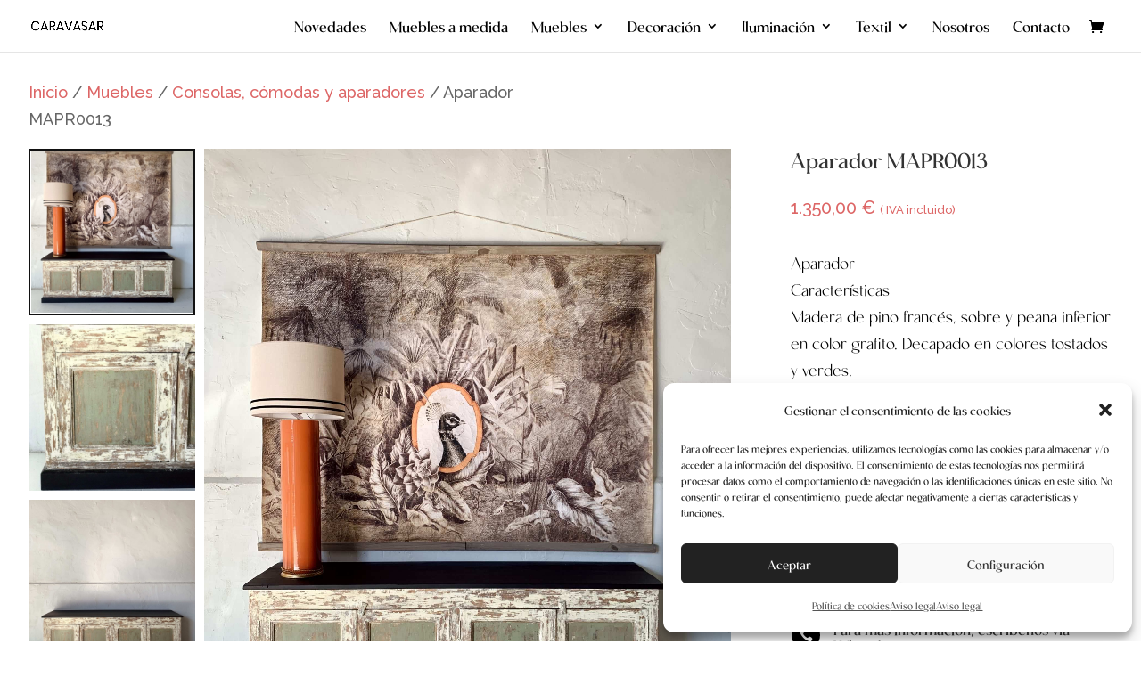

--- FILE ---
content_type: text/css
request_url: https://www.caravasarhome.com/wp-content/et-cache/global/et-divi-customizer-global.min.css?ver=1767472169
body_size: 2952
content:
body,.et_pb_column_1_2 .et_quote_content blockquote cite,.et_pb_column_1_2 .et_link_content a.et_link_main_url,.et_pb_column_1_3 .et_quote_content blockquote cite,.et_pb_column_3_8 .et_quote_content blockquote cite,.et_pb_column_1_4 .et_quote_content blockquote cite,.et_pb_blog_grid .et_quote_content blockquote cite,.et_pb_column_1_3 .et_link_content a.et_link_main_url,.et_pb_column_3_8 .et_link_content a.et_link_main_url,.et_pb_column_1_4 .et_link_content a.et_link_main_url,.et_pb_blog_grid .et_link_content a.et_link_main_url,body .et_pb_bg_layout_light .et_pb_post p,body .et_pb_bg_layout_dark .et_pb_post p{font-size:18px}.et_pb_slide_content,.et_pb_best_value{font-size:20px}a{color:#666666}.nav li ul{border-color:#ffffff}.et_header_style_centered .mobile_nav .select_page,.et_header_style_split .mobile_nav .select_page,.et_nav_text_color_light #top-menu>li>a,.et_nav_text_color_dark #top-menu>li>a,#top-menu a,.et_mobile_menu li a,.et_nav_text_color_light .et_mobile_menu li a,.et_nav_text_color_dark .et_mobile_menu li a,#et_search_icon:before,.et_search_form_container input,span.et_close_search_field:after,#et-top-navigation .et-cart-info{color:#000000}.et_search_form_container input::-moz-placeholder{color:#000000}.et_search_form_container input::-webkit-input-placeholder{color:#000000}.et_search_form_container input:-ms-input-placeholder{color:#000000}#top-menu li a{font-size:18px}body.et_vertical_nav .container.et_search_form_container .et-search-form input{font-size:18px!important}#top-menu li.current-menu-ancestor>a,#top-menu li.current-menu-item>a,#top-menu li.current_page_item>a{color:#0a0a0a}#main-footer{background-color:#000000}#footer-widgets .footer-widget a,#footer-widgets .footer-widget li a,#footer-widgets .footer-widget li a:hover{color:#efebed}.footer-widget{color:#efebed}#main-footer .footer-widget h4,#main-footer .widget_block h1,#main-footer .widget_block h2,#main-footer .widget_block h3,#main-footer .widget_block h4,#main-footer .widget_block h5,#main-footer .widget_block h6{color:#efebed}.footer-widget li:before{border-color:#efebed}#footer-widgets .footer-widget li:before{top:12.3px}.bottom-nav,.bottom-nav a,.bottom-nav li.current-menu-item a{color:#efebed}#et-footer-nav .bottom-nav li.current-menu-item a{color:#efebed}#footer-bottom{background-color:#000000}#footer-info,#footer-info a{color:#efebed}.woocommerce a.button.alt,.woocommerce-page a.button.alt,.woocommerce button.button.alt,.woocommerce button.button.alt.disabled,.woocommerce-page button.button.alt,.woocommerce-page button.button.alt.disabled,.woocommerce input.button.alt,.woocommerce-page input.button.alt,.woocommerce #respond input#submit.alt,.woocommerce-page #respond input#submit.alt,.woocommerce #content input.button.alt,.woocommerce-page #content input.button.alt,.woocommerce a.button,.woocommerce-page a.button,.woocommerce button.button,.woocommerce-page button.button,.woocommerce input.button,.woocommerce-page input.button,.woocommerce #respond input#submit,.woocommerce-page #respond input#submit,.woocommerce #content input.button,.woocommerce-page #content input.button,.woocommerce-message a.button.wc-forward,body .et_pb_button{background-color:rgba(0,0,0,0.98)}.woocommerce.et_pb_button_helper_class a.button.alt,.woocommerce-page.et_pb_button_helper_class a.button.alt,.woocommerce.et_pb_button_helper_class button.button.alt,.woocommerce.et_pb_button_helper_class button.button.alt.disabled,.woocommerce-page.et_pb_button_helper_class button.button.alt,.woocommerce-page.et_pb_button_helper_class button.button.alt.disabled,.woocommerce.et_pb_button_helper_class input.button.alt,.woocommerce-page.et_pb_button_helper_class input.button.alt,.woocommerce.et_pb_button_helper_class #respond input#submit.alt,.woocommerce-page.et_pb_button_helper_class #respond input#submit.alt,.woocommerce.et_pb_button_helper_class #content input.button.alt,.woocommerce-page.et_pb_button_helper_class #content input.button.alt,.woocommerce.et_pb_button_helper_class a.button,.woocommerce-page.et_pb_button_helper_class a.button,.woocommerce.et_pb_button_helper_class button.button,.woocommerce-page.et_pb_button_helper_class button.button,.woocommerce.et_pb_button_helper_class input.button,.woocommerce-page.et_pb_button_helper_class input.button,.woocommerce.et_pb_button_helper_class #respond input#submit,.woocommerce-page.et_pb_button_helper_class #respond input#submit,.woocommerce.et_pb_button_helper_class #content input.button,.woocommerce-page.et_pb_button_helper_class #content input.button,body.et_pb_button_helper_class .et_pb_button,body.et_pb_button_helper_class .et_pb_module.et_pb_button{color:#ffffff}body .et_pb_bg_layout_light.et_pb_button:hover,body .et_pb_bg_layout_light .et_pb_button:hover,body .et_pb_button:hover{color:#000000!important;background-color:rgba(255,255,255,0.94);border-color:rgba(255,255,255,0)!important}.woocommerce a.button.alt:hover,.woocommerce-page a.button.alt:hover,.woocommerce button.button.alt:hover,.woocommerce button.button.alt.disabled:hover,.woocommerce-page button.button.alt:hover,.woocommerce-page button.button.alt.disabled:hover,.woocommerce input.button.alt:hover,.woocommerce-page input.button.alt:hover,.woocommerce #respond input#submit.alt:hover,.woocommerce-page #respond input#submit.alt:hover,.woocommerce #content input.button.alt:hover,.woocommerce-page #content input.button.alt:hover,.woocommerce a.button:hover,.woocommerce-page a.button:hover,.woocommerce button.button:hover,.woocommerce-page button.button:hover,.woocommerce input.button:hover,.woocommerce-page input.button:hover,.woocommerce #respond input#submit:hover,.woocommerce-page #respond input#submit:hover,.woocommerce #content input.button:hover,.woocommerce-page #content input.button:hover{color:#000000!important;background-color:rgba(255,255,255,0.94)!important;border-color:rgba(255,255,255,0)!important}h1,h2,h3,h4,h5,h6,.et_quote_content blockquote p,.et_pb_slide_description .et_pb_slide_title{font-weight:bold;font-style:normal;text-transform:none;text-decoration:none}@media only screen and (min-width:981px){.et_header_style_left #et-top-navigation,.et_header_style_split #et-top-navigation{padding:22px 0 0 0}.et_header_style_left #et-top-navigation nav>ul>li>a,.et_header_style_split #et-top-navigation nav>ul>li>a{padding-bottom:22px}.et_header_style_split .centered-inline-logo-wrap{width:43px;margin:-43px 0}.et_header_style_split .centered-inline-logo-wrap #logo{max-height:43px}.et_pb_svg_logo.et_header_style_split .centered-inline-logo-wrap #logo{height:43px}.et_header_style_centered #top-menu>li>a{padding-bottom:8px}.et_header_style_slide #et-top-navigation,.et_header_style_fullscreen #et-top-navigation{padding:13px 0 13px 0!important}.et_header_style_centered #main-header .logo_container{height:43px}#logo{max-height:30%}.et_pb_svg_logo #logo{height:30%}.et_header_style_centered.et_hide_primary_logo #main-header:not(.et-fixed-header) .logo_container,.et_header_style_centered.et_hide_fixed_logo #main-header.et-fixed-header .logo_container{height:7.74px}.et_header_style_left .et-fixed-header #et-top-navigation,.et_header_style_split .et-fixed-header #et-top-navigation{padding:22px 0 0 0}.et_header_style_left .et-fixed-header #et-top-navigation nav>ul>li>a,.et_header_style_split .et-fixed-header #et-top-navigation nav>ul>li>a{padding-bottom:22px}.et_header_style_centered header#main-header.et-fixed-header .logo_container{height:43px}.et_header_style_split #main-header.et-fixed-header .centered-inline-logo-wrap{width:43px;margin:-43px 0}.et_header_style_split .et-fixed-header .centered-inline-logo-wrap #logo{max-height:43px}.et_pb_svg_logo.et_header_style_split .et-fixed-header .centered-inline-logo-wrap #logo{height:43px}.et_header_style_slide .et-fixed-header #et-top-navigation,.et_header_style_fullscreen .et-fixed-header #et-top-navigation{padding:13px 0 13px 0!important}.et-fixed-header #top-menu a,.et-fixed-header #et_search_icon:before,.et-fixed-header #et_top_search .et-search-form input,.et-fixed-header .et_search_form_container input,.et-fixed-header .et_close_search_field:after,.et-fixed-header #et-top-navigation .et-cart-info{color:#000000!important}.et-fixed-header .et_search_form_container input::-moz-placeholder{color:#000000!important}.et-fixed-header .et_search_form_container input::-webkit-input-placeholder{color:#000000!important}.et-fixed-header .et_search_form_container input:-ms-input-placeholder{color:#000000!important}.et-fixed-header #top-menu li.current-menu-ancestor>a,.et-fixed-header #top-menu li.current-menu-item>a,.et-fixed-header #top-menu li.current_page_item>a{color:#0a0a0a!important}}@media only screen and (min-width:1350px){.et_pb_row{padding:27px 0}.et_pb_section{padding:54px 0}.single.et_pb_pagebuilder_layout.et_full_width_page .et_post_meta_wrapper{padding-top:81px}.et_pb_fullwidth_section{padding:0}}@media only screen and (max-width:767px){body,.et_pb_column_1_2 .et_quote_content blockquote cite,.et_pb_column_1_2 .et_link_content a.et_link_main_url,.et_pb_column_1_3 .et_quote_content blockquote cite,.et_pb_column_3_8 .et_quote_content blockquote cite,.et_pb_column_1_4 .et_quote_content blockquote cite,.et_pb_blog_grid .et_quote_content blockquote cite,.et_pb_column_1_3 .et_link_content a.et_link_main_url,.et_pb_column_3_8 .et_link_content a.et_link_main_url,.et_pb_column_1_4 .et_link_content a.et_link_main_url,.et_pb_blog_grid .et_link_content a.et_link_main_url{font-size:18px}.et_pb_slider.et_pb_module .et_pb_slides .et_pb_slide_content,.et_pb_best_value{font-size:20px}h1{font-size:25px}h2,.product .related h2,.et_pb_column_1_2 .et_quote_content blockquote p{font-size:21px}h3{font-size:18px}h4,.et_pb_circle_counter h3,.et_pb_number_counter h3,.et_pb_column_1_3 .et_pb_post h2,.et_pb_column_1_4 .et_pb_post h2,.et_pb_blog_grid h2,.et_pb_column_1_3 .et_quote_content blockquote p,.et_pb_column_3_8 .et_quote_content blockquote p,.et_pb_column_1_4 .et_quote_content blockquote p,.et_pb_blog_grid .et_quote_content blockquote p,.et_pb_column_1_3 .et_link_content h2,.et_pb_column_3_8 .et_link_content h2,.et_pb_column_1_4 .et_link_content h2,.et_pb_blog_grid .et_link_content h2,.et_pb_column_1_3 .et_audio_content h2,.et_pb_column_3_8 .et_audio_content h2,.et_pb_column_1_4 .et_audio_content h2,.et_pb_blog_grid .et_audio_content h2,.et_pb_column_3_8 .et_pb_audio_module_content h2,.et_pb_column_1_3 .et_pb_audio_module_content h2,.et_pb_gallery_grid .et_pb_gallery_item h3,.et_pb_portfolio_grid .et_pb_portfolio_item h2,.et_pb_filterable_portfolio_grid .et_pb_portfolio_item h2{font-size:15px}.et_pb_slider.et_pb_module .et_pb_slides .et_pb_slide_description .et_pb_slide_title{font-size:38px}.woocommerce ul.products li.product h3,.woocommerce-page ul.products li.product h3,.et_pb_gallery_grid .et_pb_gallery_item h3,.et_pb_portfolio_grid .et_pb_portfolio_item h2,.et_pb_filterable_portfolio_grid .et_pb_portfolio_item h2,.et_pb_column_1_4 .et_pb_audio_module_content h2{font-size:13px}h5{font-size:13px}h6{font-size:11px}.et_pb_section{padding:52px 0}.et_pb_section.et_pb_fullwidth_section{padding:0}}	h1,h2,h3,h4,h5,h6{font-family:'Moneta Bold',Helvetica,Arial,Lucida,sans-serif}body,input,textarea,select{font-family:'Moneta Bold',Helvetica,Arial,Lucida,sans-serif}.et_pb_button{font-family:'Moneta',Helvetica,Arial,Lucida,sans-serif}#main-header,#et-top-navigation{font-family:'Moneta Bold',Helvetica,Arial,Lucida,sans-serif}#top-header .container{font-family:'Moneta Bold',Helvetica,Arial,Lucida,sans-serif}.check_politicas{margin-top:30px!important}.ds-vertical-align{display:flex;flex-direction:column;justify-content:center}.woocommerce-price-suffix{font-size:0.65em!important}.wt_coupon_wrapper{display:none!important}.woocommerce div.product span.price{color:#dd6666!important}.posted_in a,.tagged_as a,.et_overlay:before{color:#666}.soldout{background-color:rgba(250,250,250,0.7);color:#000;font-size:14px;font-weight:700;padding:3px 10px;border-radius:20px;text-align:center;position:absolute;top:6px;right:6px;font-size:12px}.woocommerce-page span.onsale,.woocommerce span.onsale{font-size:14px!important;padding:2px 10px!important}.et_mobile_menu{overflow-y:scroll!important;max-height:80vh!important;-overflow-scrolling:touch!important;-webkit-overflow-scrolling:touch!important}.et_mobile_menu .first-level>a{background-color:transparent;position:relative}.et_mobile_menu .first-level>a:after{font-family:'ETmodules';content:'\4c';font-weight:normal;position:absolute;font-size:16px;top:13px;right:10px}.et_mobile_menu .first-level>.icon-switch:after{content:'\4d'}.second-level{display:none}.reveal-items{display:block}.menu-item-1871 .sub-menu{left:-60px}@media(max-width:980px){#main-header{position:fixed!important}.et_header_style_left .logo_container{text-align:center}.et_header_style_left #et-top-navigation{padding-left:0!important;width:100%}.et_header_style_left #et-top-navigation .et-cart-info{margin:5px 0 0 0}.et_header_style_left #et_mobile_nav_menu{float:left}.et_header_style_left #et-top-navigation .et-cart-info{float:right}.mobile_menu_bar:before{color:black}}.woocommerce-cart table.cart td.actions .coupon .input-text{width:190px}.woocommerce .woocommerce-message,.woocommerce .woocommerce-info{background:black}a{color:#dd6666}.woocommerce a.button,.woocommerce a.button:hover,.woocommerce button.button,.woocommerce button.button.alt,.woocommerce button.button,.woocommerce button.button.alt:hover{color:black}.checkout-button.button.alt.wc-forward{color:black}.checkout-button.button.alt.wc-forward:hover{color:#F0E9E3;background-color:black}.woocommerce .cart .button,.woocommerce .cart input.button{color:black}.woocommerce:hover .cart:hover .button:hover,.woocommerce:hover .cart:hover input.button:hover{color:#F0E9E3;background-color:black}.woocommerce-product-gallery__trigger{display:none}.woocommerce div.product .stock{background:#63b798;display:inline-block;line-height:1;color:#fff;padding:5px 10px;border-radius:50px}.pswp__bg{background:#fff;opacity:0.75!important}.columns-3{width:100%;display:flex;flex-direction:row;justify-content:space-between}.woocommerce.columns-3 ul.products li.product{width:32%;margin:0}.woocommerce div.product .stock{margin:20px 0;background-color:rgba(250,250,250,0.7);color:#000;font-size:14px;font-weight:700;padding:3px 10px;border-radius:20px}@media (max-width:980px){.fila-imagen-producto{margin-top:-50px!important}.et_pb_row .et_pb_row_0_tb_body{display:none}.et-db #et-boc .et-l .et_pb_column .et_pb_row_inner,.et-db #et-boc .et-l .et_pb_row{padding:0}.fila-imagen-producto{width:100%!important}.flex-viewport{height:auto}.woocommerce-product-gallery__image .flex-active-slide{width:100vw}.woocommerce div.product div.images .flex-control-thumbs li{margin-left:3.3333%;margin-right:3.3333%}#footer-widgets .footer-widget:nth-child(n){margin-bottom:14px!important}.columns-3{flex-direction:column;align-items:center}.woocommerce.columns-3 ul.products li.product{width:100%!important;margin:0px 0px 15% 4%}.widget_media_image{width:100%;text-align:center}}.pllex-viewport{max-height:600px;max-width:600px}@media(min-width:768px){.related.products ul{display:flex;flex-direction:row;justify-content:space-around}}ul.flex-direction-nav{position:absolute;top:45%;z-index:9;width:100%;left:0;margin:0;padding:0px;list-style:none}li.flex-nav-prev{float:left}li.flex-nav-next{float:right}a.flex-next{visibility:hidden}a.flex-prev{visibility:hidden}a.flex-next::after{visibility:visible;content:'\f054';font-family:'Font Awesome 5 Free';margin-right:10px;font-size:20px;font-weight:bold}a.flex-prev::before{visibility:visible;content:'\f053';font-family:'Font Awesome 5 Free';margin-left:10px;font-size:20px;font-weight:bold}ul.flex-direction-nav li a{color:#ccc}ul.flex-direction-nav li a:hover{text-decoration:none}ol.flex-control-nav{display:none}#footer-bottom{display:none}@media (max-width:479px){#footer-widgets{padding:5% 0}#nav_menu-3{margin-bottom:5px}}@media (min-width:479px){.woocommerce ul.products li.product,.woocommerce-page ul.products li.product{margin:0 1% 1.992em 0;width:24%}}.now_sold{background-color:rgba(250,250,250,0.7);color:#000;font-size:14px;font-weight:700;padding:3px 10px;position:absolute;right:5px;top:5px;border-radius:20px}.woocommerce-shipping-destination{display:none}.pswp__top-bar{opacity:1!important;margin-top:0px!important;z-index:99!important;background-color:#000000!important}.pswp__ui--fit .pswp__top-bar{background-color:#000000!important}button.pswp__button--arrow--right::before{background-color:#000000!important}button.pswp__button--arrow--left::before{background-color:#000000!important}.woocommerce-price-suffix>.woocommerce-Price-amount.amount>bdi{display:none!important}